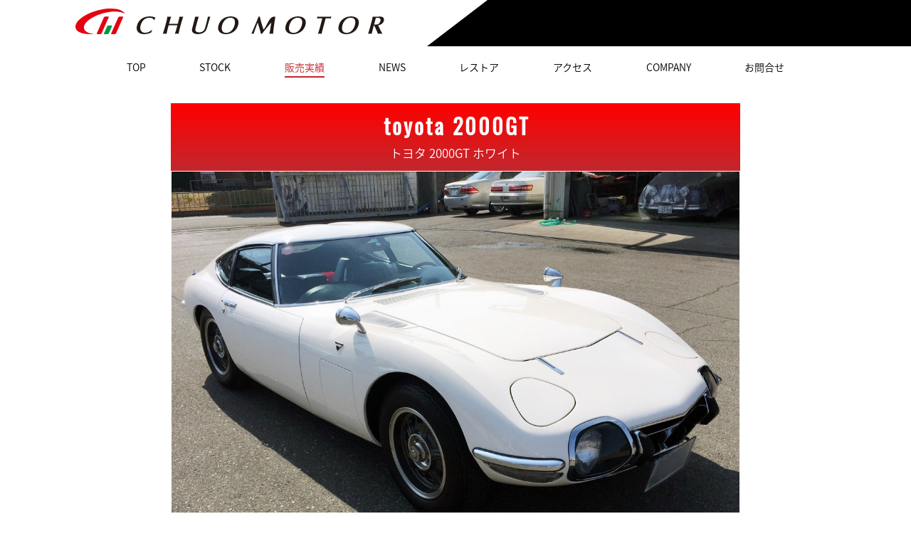

--- FILE ---
content_type: text/html
request_url: http://chuo-motor.co.jp/06_result.php?id=25
body_size: 8375
content:
<!doctype html>
<html>
<head>
<meta charset="utf-8">
<!-- Global site tag (gtag.js) - Google Analytics --> <script async src="https://www.googletagmanager.com/gtag/js?id=G-9XZKXBKJSP"></script>
<script>
  window.dataLayer = window.dataLayer || [];
  function gtag(){dataLayer.push(arguments);}
  gtag('js', new Date());

  gtag('config', 'G-9XZKXBKJSP');
</script>
<meta name="keywords" content="中央自動車,中央モータース,三重県,桑名市,名古屋,外車,高級車,レストア,フェラーリ,ランボルギーニ,ポルシェ,ベンツ,マセラティ,ベントレー,ジャガー,アストンマーチン,BMW" />
<meta name="description" content="中央自動車は三重県桑名市で自動車販売・整備を専門に行っている会社です。外国産車から国産車、大型トラックまであらゆる車の整備、販売に対応しています。確かな技術とノウハウであなたのカーライフをより豊かにするお手伝いをしています。" />

<link rel="shortcut icon" href="favicon.ico" />
<title>中央自動車株式会社 CHUO MOTOR | </title>
<link href="css/common.css" rel="stylesheet" type="text/css">
<link href="css/detail.css" rel="stylesheet" type="text/css">
<script src="js/jquery.v1.11.1.min.js" type="text/javascript"></script>
<script src="js/css_browser_selector.js"></script>
<script src="js/common.js"></script>
<script src="js/jquery.sliderPro.min.js" type="text/javascript"></script>
<link rel="stylesheet" type="text/css" href="css/slider-pro.css" media="screen"/>
<script type="text/javascript">
$(window).load(function(){
	$( '#slide' ).sliderPro({
		width: 798,
		height: 528,
		fade: true,
		arrows: true,
		fadeArrows:true,
		buttons: false,
		fullScreen: false,
		shuffle: false,
		thumbnailWidth: 132,
		thumbnailHeight: 86,
		thumbnailArrows: true,
		fadeThumbnailArrows:true,
		autoplay: false,
		autoplayDelay: 4000,
		breakpoints:{
			768:{thumbnailWidth: 99,thumbnailHeight: 66},
			486:{thumbnailWidth: 66,thumbnailHeight: 44}
			}
	});
	$(document).on('click','p.sp-layer',function() {
   	$(this).animate({opacity:0},500);
  });
	$( '.sp-image' ).css({visibility:'visible'});
	$( '.sp-thumbnail' ).css({visibility:'visible'});
	
});
</script>
</head>

<body>
<a id="pt" name="pt"></a><div id="pagetop_btn" class="LH100"><a href="#pt"><div>▲</div></a></div>
<div align="center">
<div id="main" class="maxW100per">
<!-- * -->
<div class="H_head"></div>
<div class="H_head2"></div>
<header>
<div class="pos_rel H_head2 pc">
<ul class="H_head2">
<li><a href="index.php" class="logo"><img src="images/common/2021/head-logo-2021.svg" class="dpB"></a></li>
<li><div class="arrow"></div></li>
</ul>
<div class="h_menu_pc_2021"><div><div><div>
<a href="index.php"><span>TOP</span></a>
<a href="02_stock.php"><span>STOCK</span></a>
<a href="06_result.php" class="current"><span>販売実績</span></a>
<a href="01_news.php"><span>NEWS</span></a>
<a href="07_restore.php"><span>レストア</span></a>
<a href="03_access.php"><span>アクセス</span></a>
<a href="04_company.php"><span>COMPANY</span></a>
<a href="05_contact.php"><span>お問合せ</span></a>
</div></div></div>
</div>
</div>
<div class="pos_rel H_head sp">
<a href="index.php" class="logo"><img src="images/common/2021/head-logo-2021.svg" class="dpB"></a>
<div class="h_menu_btn"><span>MENU</span></div>
<a href="01_news.php" class="h_news_btn vanishW738"><img src="images/common/hmenu_news.png"></a>
<div class="h_menu_box"><div class="pad">
<a href="index.php" class="dpB h_menu_box_btn" style="margin-top:0;"><div class="option"></div>TOP</a>
<a href="02_stock.php" class="dpB h_menu_box_btn"><div class="option"></div>OUR STOCK</a>
<a href="02_stock.php?id=41" style="color:#FFF;"><div class="stock borderbox vanishW640" style="background-image:url(system/gallery/upload/41-0s.jpg);"><div class="pos_rel">
<div class="shadow"></div>
<div class="stock_pos">
<div class="s_nameE font_carname">FERRARI 365 GT4／BERLINETTA BOXER FULL RESTORE</div>
<div class="stock_pad1"></div>
<div class="s_name">フェラーリ 365 GT4 ベルリネッタ ボクサー　フルレストア</div>
<div class="stock_pad2"></div>
<div class="s_readmore borderbox"><img src="images/top/text_readmore.png"></div>
</div></div></div></a>
<div class="vanishW640" style="height:0.75em;"></div>
<a href="06_result.php" class="dpB h_menu_box_btn"><div class="option"></div>販売実績</a>
<a href="01_news.php" class="dpB h_menu_box_btn"><div class="option"></div>NEWS</a>
<a href="07_restore.php" class="dpB h_menu_box_btn"><div class="option"></div>レストア</a>
<a href="03_access.php" class="dpB h_menu_box_btn"><div class="option"></div>アクセス</a>
<a href="04_company.php" class="dpB h_menu_box_btn"><div class="option"></div>COMPANY</a>
<a href="05_contact.php" class="dpB h_menu_box_btn"><div class="option"></div>お問い合わせ</a>
<a href="tel:0594-22-4413" class="dpB h_menu_box_tel col_F00 font_bold">0594-22-4413</a>
</div></div>
</div></header>
<div class="content">
<div class="detail_pad">
<div class="stock_title"><h2 class="font_carname">toyota 2000GT</h2>トヨタ 2000GT ホワイト</div>
<div class="detail_slider borderbox"><div id="slide" class="slider-pro">
			<div class="sp-slides">
			<div class="sp-slide"><img class="sp-image" src="system/gallery/upload/25-0.jpg"/></div>
<div class="sp-slide"><img class="sp-image" src="system/gallery/upload/25-1.jpg"/></div>
<div class="sp-slide"><img class="sp-image" src="system/gallery/upload/25-2.jpg"/></div>
<div class="sp-slide"><img class="sp-image" src="system/gallery/upload/25-3.jpg"/></div>
<div class="sp-slide"><img class="sp-image" src="system/gallery/upload/25-4.jpg"/></div>

			</div>
			<div class="sp-thumbnails">
			<img class="sp-thumbnail" src="system/gallery/upload/25-0s.jpg"/>
<img class="sp-thumbnail" src="system/gallery/upload/25-1s.jpg"/>
<img class="sp-thumbnail" src="system/gallery/upload/25-2s.jpg"/>
<img class="sp-thumbnail" src="system/gallery/upload/25-3s.jpg"/>
<img class="sp-thumbnail" src="system/gallery/upload/25-4s.jpg"/>

			</div>
		</div>
</div>
<div class="H030"></div>
<div class="frame_black borderbox textL" style="margin-top:0;">Ｈ様、この度はご成約いただきまして、誠にありがとうございます。</div>
<div class="H030"></div>
<a href="05_contact.php" class="btn_gradR padTB0_75em">メールでお問い合わせ</a>
<div class="H030"></div>
<div class="textR pageback"><a href="/06_result.php">▲一覧へ戻る</a></div></div>
</div>
<div id="footer" class="bg_000 col_FFF">
<div class="f_bnr borderbox LH100"><a href="http://www.carsensor.net/shop/mie/030809001/?SHOPTR=3" target="_blank"><img src="images/common/bnr/bnr_carsensor.gif" class="bnr_carsensor"></a><a href="http://www.veertien.jp/fc/" target="_blank"><img src="images/common/bnr/bnr_veertien.gif" class=""></a></div>
<div class="fontP080 f_menu LH100"><a href="index.php" class="pos_rel">TOP</a><a href="02_stock.php" class="pos_rel">OUR STOCK（在庫車）</a><a href="06_result.php" class="pos_rel">RESULT（販売実績）</a><a href="01_news.php" class="pos_rel">NEWS</a><a href="07_restore.php" class="pos_rel">レストア</a><a href="03_access.php" class="pos_rel">アクセス</a><a href="04_company.php" class="pos_rel">COMPANY</a><a href="05_contact.php" class="pos_rel">お問い合わせ</a><a href="08_privacy.php" class="pos_rel">プライバシーポリシー</a></div>
<div class="pos_rel dpIB LH125 f_info">
<div class="dpIB fontP120 padR1em"><a href="index.php" class="dpIB">中央自動車株式会社</a></div>
<div class="dpIB fontP090 padR1em">営業時間：8:30～17:30　定休日：日・祝日定休</div>
<div class="dpIB fontP080 textL f_factory">
<div class="dpIB padR0_5em">【小型工場】三重県桑名市大央町25</div>
<div class="dpIB padL0_5em">TEL：<a href="tel:0594-22-4413" class="dpIB">0594-22-4413</a></div>
<div class="clear"></div>
<div class="dpIB padR0_5em">【大型工場】三重県三重郡朝日町縄生356番地1</div>
<div class="dpIB padL0_5em">TEL：<a href="tel:059-377-4412" class="dpIB">059-377-4412</a></div>
<div class="clear"></div>
</div>
<div class="clear"></div>
</div>
<div id="copy" class="fontP080 mgnT1em">Copyright (C) CHUO MOTOR Co.,Ltd. All rights reserved.</div>
</div>
<!-- * -->
</div>
</div>
</body>
</html>


--- FILE ---
content_type: text/css
request_url: http://chuo-motor.co.jp/css/common.css
body_size: 25233
content:
@charset "utf-8";

/*
72ポイント＝96ピクセル
3pt=4px
9pt=12px
10.5pt=14px
12pt=16px
13.5pt=18px
15pt=20px
*/

@import '../font/font2021.css';

html{
	font-size:16px;
	line-height:100%;
}
@media screen and (max-width: 799px) {
	html{font-size:2.5vw;}
}
html *{
	/*
	line-height:100%;
	background-position:left top;
	background-repeat:no-repeat;
	*/
	-webkit-text-size-adjust: 100%;
	-ms-text-size-adjust: 100%;
}
body {
	margin: 0px;
	padding: 0px;
	font-size:87.5%;
	color:#000;
	font-family:"Noto Sans Japanese","メイリオ", sans-serif;
	line-height:100%;
	/* background-color:#333; */
}
h1,h2,h3,h4,h5,h6,p,form,hr{
	margin: 0px;
	padding: 0px;
}
a{
	color:inherit;
	text-decoration:none;
}
a:hover{
	color:#F00;
}
a img{
	border:none;
}
a.bright125 img:hover,input.bright125:hover{
	/*
	filter:alpha(opacity=70);
	-moz-opacity:0.70;
	opacity:0.70;
	*/
	-webkit-filter: brightness(1.25);
  -moz-filter: brightness(1.25);
  -o-filter: brightness(1.25);
  -ms-filter: brightness(1.25);
  filter: brightness(1.25);
}
ul,li{
	margin: 0px;
	padding: 0px;
	list-style-type: none;
}
hr{
	border-top:dotted 1px #FFFFFF;
	border-bottom:none;
	border-left:none;
	border-right:none;
	margin:auto;
	padding:0;
}

/* ----- */

/*
@media screen and (max-width: 1000px) {
}
*/

#main{
	width:100%;
	max-width:1200px;
	/*
	background-color:#FFF;
	background-image: url(../images/common/bg_grad.png);
	*/
	background-repeat: repeat-y;
	background-position: center top;
	background-size:contain;
}
#main.maxW100per{
	max-width: 100%;
}


.H_head{height:0;}
.H_head2{height:65px;}
#main > .H_head2{height:125px;}
@media screen and (max-width: 999px) {
	.H_head{height:78px;}
	.H_head2{height:0!important;}
}
header{
	position: fixed;
	top: 0;
	left: 0;
	width: 100%;
	margin: auto;
	background-color:#FFF;
	text-align: left;
	z-index:1001;
}
header img{max-height:100%;}
header .pc ul{
	display: flex;
}
header .pc ul li{
	width:50%;
	flex-grow: 1;
	position: relative;
}
header .pc ul li:nth-child(1){
	min-width: 600px;
}
header .pc ul li:nth-child(1) .logo{}
header .pc ul li:nth-child(1) .logo img{
	position: absolute;
	top:0;
	bottom:6px;
	right:100px;
	height: 36px;
	margin: auto;
	z-index: 3;
}
header .pc ul li:nth-child(2) .arrow{
	position: absolute;
	top:0;
	left:-40px;
	border-left: solid 85px #FFF;
	border-bottom: solid 65px #000;
}
header .pc ul li:nth-child(2){
	background-color: #000;
}
header .sp{
	width: 100%;
	max-width: 1199px;
	margin: auto;
	background-image: url(../images/common/2021/head-kado-2021.svg);
	background-repeat: no-repeat;
	background-position: left top;
	background-size: auto 100%;
}
header .sp .logo{
	display: block;
	position: absolute;
	top:0;
	left:0;
	width:100%;
	height:100%;
	margin: auto;
}
header .sp .logo img{
	position: absolute;
	top:0;
	bottom:6px;
	left:32px;
	height:34px;
	margin: auto;
}
header .h_menu_btn{
	width: 78px;
	height: 100%;
	background-color: #000;
	position: absolute;
	top: 0px;
	right: 0px;
	text-align: center;
	background-image: url(../images/common/hmenu_off.png);
	background-repeat: no-repeat;
	background-position: center 35%;
	background-size: 35%;
	color:#FFF;
	cursor:pointer;
	z-index:1010;
}
header .h_menu_btn span{
	display: block;
	margin-top: 60%;
	font-size:80%;
}
header .h_news_btn{
	position:absolute;
	top:31px;
	right:128px;
	display:block;
}
@media screen and (max-width: 737px) {
	header .h_news_btn{display:none;}
}
header .h_news_btn img{display:block;}
header .h_menu_box{
	background-color:rgba(0,0,0,0.9);
	width: 335px;
	height:100vh;
	position: absolute;
	top: 0;
	right: 0;
	display: none;
	color:#FFF;
}
header .h_menu_box .pad{
	padding-top:115px;
	padding-left:35px;
}

header .h_menu_box .stock{
	background-repeat: no-repeat;
  background-position: center center;
  background-size: cover;
	text-align:center;
}
@media screen and (max-width: 699px) {
	header .h_menu_box{width: 100vw;}
	header .h_menu_box a{font-size:200%;}
	header .h_menu_box .pad{
		padding-top:20vw;
		padding-left:10vw;
	}
	header .h_menu_box .stock{height:58.2vw;}
	header .h_menu_box .stock .stock_pos{font-size:270%;}
	header .h_menu_box .stock .stock_pad1{height:2.7vw;}
	header .h_menu_box .stock .stock_pad2{height:3.6vw;}
}
header .h_menu_box_btn{
	position:relative;
	background-image:url(../images/common/white-15per.png);
	background-repeat:repeat;
  background-position: center center;
	padding-left:1.25em;
	padding-top:0.5em;
	padding-bottom:0.5em;
	margin-top:1.25em;
	line-height:100%;
}
header .h_menu_box_btn:hover{
	background-image:none;
	background-color:#F00;
	color:#FFF;
}
header .h_menu_box_btn .option{
	width:10px;
	height:100%;
	position:absolute;
	top:-1px;
	left:0px;
	border-top:solid 1px #FFFFFF;
	border-left:solid 1px #FFFFFF;
	border-bottom:solid 1px #FFFFFF;
	z-index:930;
}
header .h_menu_box_btn:hover .option{
	background-color:#C0272D;
	top:0;
	border-top:none;
	border-left:none;
	border-bottom:none;
}
header .h_menu_box_tel{
	margin-top:1em;
	background-image: url(../images/common/bg_gradW.png);
	background-repeat: repeat;
	background-position: center center;
	background-size: contain;
	font-size: 150%;
	line-height: 100%;
	display: block;
	border-radius: 10px;
	-webkit-border-radius: 10px;
	-moz-border-radius: 10px;
	padding-top:0.5em;
	padding-bottom:0.5em;
	border: 1px solid #FFF;
	text-align: center;
	margin-right:35px;
}
@media screen and (max-width: 699px) {
	header .h_menu_box a.h_menu_box_tel{font-size:300%;margin-right:10vw;}
}
@media screen and (min-width: 1000px) {
	header .sp{display: none;}
}
@media screen and (max-width: 999px) {
	header .pc{display: none;}
}
header .pc .h_menu_pc_2021{
	position: absolute;
	top:100%;
	left:0;
	width:100%;
	text-align: center;
}
.h_menu_pc_2021,
.h_menu_pc_2021 div{height:60px;}
.h_menu_pc_2021 > *{background-color: #FFF;}
.h_menu_pc_2021 > * > *{
	display: inline-block;
	width:1000px;
	max-width: 100%;
}
.h_menu_pc_2021 > * > * > *{
	display: flex;
	align-items: center;
	width: 100%;
}
.h_menu_pc_2021 a{
	display: block;
	flex-grow: 1;
}
.h_menu_pc_2021 a:hover,
.h_menu_pc_2021 a.current{color:#C0272D;}
.h_menu_pc_2021 a span{
	display: inline-block;
	padding: 6px 0;
	border-bottom: solid 2px transparent;
}
.h_menu_pc_2021 a:hover span,
.h_menu_pc_2021 a.current span{
	border-color:#C0272D;
}

.stock_menu,
.stock_menu_v2019{
	display: flex;
	flex-wrap: wrap;
}
.stock_menu{font-size:90%;}
.stock_menu_v2019{
	font-size:80%;
	background-color:#FFF;
	color:#000;
	border-top:solid 1px #000;
	border-right:solid 1px #000;
}
.stock_menu li,
.stock_menu_v2019 li{
	width:25%;
	height:auto;
	position:relative;
}
.stock_menu li{
	border-left:solid 1px #FFF;
	border-bottom:solid 1px #FFF;
	background-repeat: no-repeat;
  background-position: center center;
  background-size: cover;
}
.stock_menu_v2019 li{
	border-left:solid 1px #000;
	border-bottom:solid 1px #000;
}
#main.maxW100per .stock_menu_v2019,
#main.maxW100per .stock_menu_v2019 li{
	border: none;
}
.stock_menu li a,
.stock_menu_v2019 li a{position:relative;height:100%;}
.stock_menu li a{color:#FFF;}
.stock_menu_v2019 li a{color:#000;}
.stock_menu_v2019 li .photo{
	min-height:195px;
	background-repeat: no-repeat;
  background-position: center center;
  background-size: cover;
	position:relative;
}
#main.maxW100per .stock_menu_v2019 li .photo{
	min-height:0;
	padding-top: 65%;
}
.stock_menu_v2019 li .photo .shadow{
	position:absolute;
	top:0;
	left:0;
	width:100%;
	height:100%;
	background-color:rgba(255,255,255,0);
	-webkit-transition: 0.3s;
	-moz-transition: 0.3s;
	-o-transition: 0.3s;
	-ms-transition: 0.3s;
	transition: 0.3s;
}
.stock_menu_v2019 li a:hover .photo .shadow{background-color:rgba(255,255,255,0.5);}
.stock_menu_v2019 li .stock_pos{
	padding-left:0.5em;
	padding-right:0.5em;
	min-height: 9em;
}

.stock_menu li.bg_news{
	background-image:url(../images/common/bg_default-news.jpg);
}
.stock_menu.line2 li,
.stock_menu_v2019.line2 li{
	width:50%;
	height:auto;
	font-size:150%;
}
.stock_menu_v2019.line2 li .photo{height:390px;}

.stock_menu li:nth-child(4n+1),
.stock_menu.line2 li:nth-child(2n+1){border-left:none;}
@media screen and (max-width: 1199px) {
}
@media screen and (max-width: 919px) {
	.stock_menu li,
	.stock_menu_v2019 li{width:50%;font-size:150%;}
	.stock_menu_v2019 li .photo{min-height:32.5vw;}
	.stock_menu li:nth-child(2n+1),
	.stock_menu_v2019 li:nth-child(2n+1){border-left:none;}
}
@media screen and (max-width: 699px) {
	.stock_menu li,
	.stock_menu.line2 li,
	.stock_menu_v2019 li,
	.stock_menu_v2019.line2 li{width:100%;font-size:300%;}
	.stock_menu_v2019 li{height:auto !important;}
	.stock_menu li,
	.stock_menu.line2 li,
	.stock_menu_v2019 li .photo,
	.stock_menu_v2019.line2 li .photo{min-height:65vw;}
	.stock_menu_v2019 li .stock_pos,
	.stock_menu_v2019.line2 li .stock_pos{min-height:0; padding:1em !important;}
	.stock_menu_v2019 li{height:auto;}
	.stock_menu li{border-left:none;}
}
.stock_menu li .pos_rel,header .h_menu_box .stock .pos_rel{
	min-height: 195px;
	height: 100%;
}
.stock_menu li .shadow,header .h_menu_box .stock .shadow{
	background-color:rgba(0,0,0,0.7);
	position:absolute;
	top:0;
	left:0;
	width:100%;
	height:100%;
	z-index: 1;
}
.stock_menu li .stock_pos,
header .h_menu_box .stock .stock_pos{
	padding: 15px 0.5em;
	margin: auto;
	z-index:2;
	display: flex;
	flex-flow: column;
	align-items: center;
	position: relative;
}
.stock_menu.line2 li .stock_pos{padding: 30px 0.5em;}
.stock_menu li .s_nameE,
.stock_menu_v2019 .s_nameE,
header .h_menu_box .stock .s_nameE{
	font-size:200%;
	letter-spacing:0.1em;
	margin-left:0.1em;
	line-height:100%;
	word-break: keep-all;
}
.stock_menu_v2019 .s_nameE span{display: inline-block;}
.stock_menu_v2019 .s_nameE:not(.font_carname){
	font-size:150%;
	line-height:125%;
}
#main.maxW100per .stock_menu_v2019 .s_nameE:not(.font_carname){
	font-size:175%;
	word-break:normal;
}
#main.maxW100per .stock_menu_v2019 .s_nameE.font_bold:not(.font_carname){
	/* font-size:200%; */
	word-break: keep-all;
}
.stock_menu li .s_nameE{margin-top: auto;}
.stock_menu_v2019 .s_nameE{margin-top: -0.1em;}
.stock_menu li .s_name,
.stock_menu_v2019 li .s_name,
header .h_menu_box .stock .s_name{
	line-height:125%;
	word-break: keep-all;
}
.stock_menu li .stock_pad1,header .h_menu_box .stock .stock_pad1{min-height:9px;}
.stock_menu li .stock_pad2,header .h_menu_box .stock .stock_pad2{min-height:12px;margin-top:auto;}
.stock_menu.line2 li .stock_pad1{min-height:18px;}
.stock_menu.line2 li .stock_pad2{min-height:24px;}
.stock_menu_v2019 li .stock_pad1{height:1em;}
.stock_menu_v2019 li .stock_pad2{height:0.5em;}
@media screen and (max-width: 1199px) {
	.stock_menu li .stock_pad1{min-height:0.75vw;}
	.stock_menu li.line2 .stock_pad1{min-height:1.5vw;}
}
@media screen and (max-width: 919px) {
	.stock_menu li .stock_pos{padding: 30px 0.5em;}
	.stock_menu li .stock_pad1{min-height:1.5vw;}
}
@media screen and (max-width: 699px) {
	.stock_menu li .stock_pos{padding: 60px 0.5em;}
	.stock_menu li .stock_pad1{min-height:3vw;}
	.stock_menu li.line2 .stock_pad1{min-height:3vw;}
}
.stock_menu .s_readmore,header .h_menu_box .stock .s_readmore{
	display:inline-block;
	border:solid 1px #FFFFFF;
	width:50%;
}
.stock_menu .s_readmore img,header .h_menu_box .stock .s_readmore img{
	max-width:100%;
	max-height:100%;
	padding-top:3px;
	padding-bottom:3px;
	padding-left:6px;
	padding-right:6px;
	display:block;
}
.stock_menu.line2 .s_readmore img{
	max-width:100%;
	max-height:100%;
	padding-top:6px;
	padding-bottom:6px;
	padding-left:12px;
	padding-right:12px;
	display:block;
}
@media screen and (max-width: 1199px) {
.stock_menu .s_readmore img{
	padding-top:0.25vw;
	padding-bottom:0.25vw;
	padding-left:0.5vw;
	padding-right:0.5vw;
	}
.stock_menu.line2 .s_readmore img{
	padding-top:0.5vw;
	padding-bottom:0.5vw;
	padding-left:1vw;
	padding-right:1vw;
	}
}
@media screen and (max-width: 919px) {
.stock_menu .s_readmore img{
	padding-top:0.5vw;
	padding-bottom:0.5vw;
	padding-left:1vw;
	padding-right:1vw;
	}
}
@media screen and (max-width: 699px) {
.stock_menu .s_readmore img,header .h_menu_box .stock .s_readmore img{
	padding-top:1vw;
	padding-bottom:1vw;
	padding-left:2vw;
	padding-right:2vw;
	}
.stock_menu.line2 .s_readmore img{
	padding-top:1vw;
	padding-bottom:1vw;
	padding-left:2vw;
	padding-right:2vw;
	}
}
.stock_menu li .s_sns{
	display:inline-block;
	position:relative;
	width:33%;
	margin-left:-2%;
	height:20px;
}
.stock_menu.line2 li .s_sns{height:40px;}
@media screen and (max-width: 1199px) {
	.stock_menu li .s_sns{height:1.6666vw;}
	.stock_menu.line2 li .s_sns{height:3.3333vw;}
}
@media screen and (max-width: 919px) {
	.stock_menu li .s_sns{height:3.3333vw;}
}
@media screen and (max-width: 699px) {
	.stock_menu li .s_sns{height:6.6666vw;}
	.stock_menu.line2 li .s_sns{height:6.6666vw;}
}
.stock_menu li .s_sns a img{
	padding-bottom:0;
}
.icon_fb img{height:20px; padding-left:5px; padding-right:5px;}
.icon_insta img{height:18px; padding-bottom:1px;}
.icon_twi img{height:16px; padding-bottom:1px;}

.stock_menu li .s_sns .icon_fb{
	position:absolute;
	bottom:0;
	left:0;
	z-index:2;
}
.stock_menu li .s_sns .icon_insta{
	position: absolute;
  bottom: 0;
  left: 0;
  right: 0;
  margin-left: auto;
	margin-right: auto;
	z-index:1;
}
.stock_menu li .s_sns .icon_twi{
	position:absolute;
	bottom:0;
	right:0;
	z-index:2;
}
.stock_menu.line2 li .s_sns .icon_fb img{height:40px; padding-left:10px; padding-right:10px;}
.stock_menu.line2 li .s_sns .icon_insta img{height:36px; padding-bottom:2px;}
.stock_menu.line2 li .s_sns .icon_twi img{height:32px; padding-bottom:2px;}
@media screen and (max-width: 1199px) {
.stock_menu li .s_sns .icon_fb img{height:1.6666vw; padding-left:0.4166vw; padding-right:0.4166vw;}
.stock_menu li .s_sns .icon_insta img{height:1.5vw; padding-bottom:0.0833vw;}
.stock_menu li .s_sns .icon_twi img{height:1.3333vw; padding-bottom:0.0833vw;}
.stock_menu.line2 li .s_sns .icon_fb img{height:3.3333vw; padding-left:0.8333vw; padding-right:0.8333vw;}
.stock_menu.line2 li .s_sns .icon_insta img{height:3vw; padding-bottom:0.1666vw;}
.stock_menu.line2 li .s_sns .icon_twi img{height:2.6666vw; padding-bottom:0.1666vw;}	
}
@media screen and (max-width: 919px) {
.stock_menu li .s_sns .icon_fb img{height:3.3333vw; padding-left:0.8333vw; padding-right:0.8333vw;}
.stock_menu li .s_sns .icon_insta img{height:3vw; padding-bottom:0.1666vw;}
.stock_menu li .s_sns .icon_twi img{height:2.6666vw; padding-bottom:0.1666vw;}	
}
@media screen and (max-width: 699px) {
.stock_menu li .s_sns .icon_fb img{height:6.6666vw; padding-left:1.6666vw; padding-right:1.6666vw;}
.stock_menu li .s_sns .icon_insta img{height:6vw; padding-bottom:0.3333vw;}
.stock_menu li .s_sns .icon_twi img{height:5.3333vw; padding-bottom:0.3333vw;}
.stock_menu.line2 li .s_sns .icon_fb img{height:6.6666vw; padding-left:1.6666vw; padding-right:1.6666vw;}
.stock_menu.line2 li .s_sns .icon_insta img{height:6vw; padding-bottom:0.3333vw;}
.stock_menu.line2 li .s_sns .icon_twi img{height:5.3333vw; padding-bottom:0.3333vw;}
}

.content{min-height:100vh;}

.content .main_title{
	font-size:200%;
	font-weight:normal;
	background-color:#000;
	color:#FFF;
}
.content .main_title div{
	border:solid 1px #FFFFFF;
	display:inline-block;
	padding-top:0.4em;
	padding-bottom:0.4em;
	padding-left:2em;
	padding-right:2em;
}
.content .main_title_img{max-height:23px;	max-width:80vw; display:block;}
.content .main_title_text{font-weight:normal;}
@media screen and (max-width: 699px) {
	.content .main_title_img{max-height:46px;}
	.content .main_title_text{font-size:200%;}
}

.content .stock_title{
	background-image:url(../images/common/bg_gradR.png);
	background-repeat:repeat-x;
	background-position:center center;
	background-size:contain;
	color:#FFF;
	padding-top:1em;
	padding-bottom:1em;
	font-size:120%;
	line-height:100%;
}
.content .stock_title h2{
	padding: 0 1em;
	margin-bottom:0.5em;
	font-size:180%;
	margin-left:0.1em;
	letter-spacing:0.1em;
	line-height:100%;
}
.content .btn_gradR{
	background-image:url(../images/common/bg_gradR.png);
	background-repeat:repeat;
	background-position:center center;
	background-size:contain;
	color:#FFF;
	font-weight:bold;
	font-size:170%;
	line-height:100%;
	display:block;
	border-radius: 10px;
	-webkit-border-radius: 10px;
	-moz-border-radius: 10px;
	box-shadow: 4px 4px 8px 0px rgba(0,0,0,0.5);
	-webkit-box-shadow: 4px 4px 8px 0px rgba(0,0,0,0.5);
	-moz-box-shadow: 4px 4px 8px 0px rgba(0,0,0,0.5);
}
.content .btn_gradW{
	background-image: url(../images/common/bg_gradW.png);
	background-repeat: repeat;
	background-position: center center;
	background-size: contain;
	font-size: 170%;
	line-height: 100%;
	display: block;
	border-radius: 10px;
	-webkit-border-radius: 10px;
	-moz-border-radius: 10px;
	border: 1px solid #a0a0a0;
}

#footer{
	padding-top:1em;
	padding-bottom:1em;
}
#footer .f_bnr{
	padding-bottom:1em;
}
#footer .f_bnr a{
	margin-left:1em;
	display:inline-block;
}
#footer .f_bnr a:first-child{
	margin-left:0;
}
#footer .f_bnr img{
	max-height:50px;
	display:inline-block;
}
#footer .f_bnr .bnr_carsensor{
	border:solid 1px #CCCCCC;
	padding:10px;
	background-color:#FFF;
}
#footer .f_menu{
	margin-bottom:1em;
	padding-left:1px;
	margin-left:1em;
	margin-right:1em;
}
#footer .f_menu a{
	display:inline-block;
	border-left:solid 1px #FFFFFF;
	border-right:solid 1px #FFFFFF;
	padding-left:0.5em;
	padding-right:0.5em;
	margin-top:1em;
	margin-left:-1px;
}
@media screen and (min-width: 1200px) {
	/*
	#footer .f_menu a{z-index:900;}
	#footer .f_info{z-index:900;}
	*/
}
@media screen and (max-width: 919px) {
	#footer{font-size:150%;}
	#footer .f_info{
		max-width:22em;
		margin-left:1em;
		padding-top:0.5em;
	}
	#footer .f_info .f_factory{
		max-width:22em;
		margin-top:0.5em;
	}
}
@media screen and (max-width: 699px) {#footer{font-size:200%;}}


#pagetop_btn{
	position: fixed;
	bottom:0;
	left: 0;
	right: 0;
	margin-left: auto;
	margin-right: auto;
	width:100%;
	z-index: 890;
	display: none;
}
@media screen and (min-width: 1200px) {
	#pagetop_btn{max-width:1200px;}
}
#pagetop_btn a{position: absolute;right: 50px;bottom: 50px;}
@media screen and (max-width: 1000px) {
	#pagetop_btn a{bottom:5vw;right:5vw;}
}
#pagetop_btn a div{
	font-size:200%;
	color:#F00;
	border:solid 1px #F00;
	background-color:#FFF;
	padding:0.25em;
}
@media screen and (max-width: 919px) {#pagetop_btn a div{font-size:300%;}}
@media screen and (max-width: 699px) {#pagetop_btn a div{font-size:400%;}}
#pagetop_btn a:hover div{
	color:#F80;
	border:solid 1px #F80;
}
@media screen and (max-width: 1199px) {.pageback{padding-right:20px;}}


/* ----- */

.W950{width:950px;}
.W100per{width:100%;}
.H015{height:15px;}
.H020{height:20px;}
.H030{height:30px;}
.H040{height:40px;}
.H050{height:50px;}
.H060{height:60px;}
.H065{height:65px;}
.H070{height:70px;}
.H075{height:75px;}
.H080{height:80px;}
.H090{height:90px;}
.H100{height:100px;}
.H110{height:110px;}
.H450{height:450px;}
.H80per{height:80%;}
.H94per{height:94%;}
.H100per{height:100%;}
.maxH80per{max-height:80%;}
.maxH94per{max-height:94%;}
.maxH100per{max-height:100%;}
@media screen and (max-width: 699px) {
.H020{height:3.125vw;}
.H030{height:4.6875vw;}
.H040{height:6.25vw;}
.H050{height:7.8125vw;}
.H070{height:10.9375vw;}
.H450{height:70.3125vw;}
}

.vanishW999{}
.vanishW920{}
.vanishW840{}
.vanishW738{}
.vanishW640{}
@media screen and (max-width: 999px) {.vanishW999{display:none;}}
@media screen and (max-width: 919px) {.vanishW920{display:none;}}
@media screen and (max-width: 839px) {.vanishW840{display:none;}}
@media screen and (max-width: 737px) {.vanishW738{display:none;}}
@media screen and (max-width: 699px) {.vanishW640{display:none;}}
.smaphoW840{}
.smaphoW640{}
@media screen and (min-width: 840px) {.smaphoW840{display:none;}}
@media screen and (min-width: 640px) {.smaphoW640{display:none;}}

.font10{font-size:10px;}
.font11{font-size:11px;}
.font12{font-size:12px;}
.font13{font-size:13px;}
.font14{font-size:14px;}
.font15{font-size:15px;}
.font16{font-size:16px;}
.font17{font-size:17px;}
.font18{font-size:18px;}
.font19{font-size:19px;}
.font20{font-size:20px;}
.font21{font-size:21px;}
.font22{font-size:22px;}
.font25{font-size:25px;}
.fontP050{font-size:50%;}
.fontP060{font-size:60%;}
.fontP070{font-size:70%;}
.fontP080{font-size:80%;}
.fontP090{font-size:90%;}
.fontP100{font-size:100%;}
.fontP110{font-size:110%;}
.fontP115{font-size:115%;}
.fontP120{font-size:120%;}
.fontP130{font-size:130%;}
.fontP140{font-size:140%;}
.fontP150{font-size:150%;}
.fontP160{font-size:160%;}
.fontP170{font-size:170%;}
.fontP180{font-size:180%;}
.fontP190{font-size:190%;}
.fontP200{font-size:200%;}
.font_bold{font-weight:bold;}
.font_min{font-family:"ＭＳ Ｐ明朝","細明朝体","ヒラギノ明朝 Pro W3",serif;}
.font_carname{font-family:"Oswald-Regular","Noto Sans Japanese","メイリオ", sans-serif;}
.font_responsive{margin-left:1em; margin-right:1em;}
@media screen and (max-width: 919px) {.font_responsive{font-size:140%;}}
@media screen and (max-width: 699px) {.font_responsive{font-size:180%;}}

.col_000{color:#000;}
.col_F00{color:#F00;}
.col_FFF{color:#FFF;}
.col_blue239{color:#2E3192;}
.bg_000{background-color:#000;}
.bg_F00{background-color:#F00;}
.bg_FFF{background-color:#FFF;}

.frame_white,
.frame_black{
	padding:1em;
	margin-top:0.5em;
	line-height:100%;
}
.frame_white{
	border:solid 1px #FFF;
	color:#FFF;
}
.frame_black{
	border:solid 1px #000;
	color:#000;	
}

.padA0_25em{padding:0.25em;}
.padA0_5em{padding:0.5em;}
.padA0_75em{padding:0.75em;}
.padA1em{padding:1em;}
.padT20{padding-top:20px;}
.padT40{padding-top:40px;}
.padT48{padding-top:48px;}
.padT56{padding-top:56px;}
.padT1em{padding-top:1em;}
.padB20{padding-bottom:20px;}
.padB30{padding-bottom:30px;}
.padB40{padding-bottom:40px;}
.padB0_25em{padding-bottom:0.25em;}
.padB0_5em{padding-bottom:0.5em;}
.padB0_75em{padding-bottom:0.75em;}
.padB1em{padding-bottom:1em;}
.padTB0_25em{padding-top:0.25em;padding-bottom:0.25em;}
.padTB0_5em{padding-top:0.5em;padding-bottom:0.5em;}
.padTB0_75em{padding-top:0.75em;padding-bottom:0.75em;}
.padTB1em{padding-top:1em;padding-bottom:1em;}
.padTB2em{padding-top:2em;padding-bottom:2em;}
.padL0_25em{padding-left:0.25em;}
.padL0_5em{padding-left:0.5em;}
.padL0_75em{padding-left:0.75em;}
.padL1em{padding-left:1em;}
.padR0_25em{padding-right:0.25em;}
.padR0_5em{padding-right:0.5em;}
.padR0_75em{padding-right:0.75em;}
.padR1em{padding-right:1em;}
.padLR0_25em{padding-left:0.25em;padding-right:0.25em;}
.padLR0_5em{padding-left:0.5em;padding-right:0.5em;}
.padLR0_75em{padding-left:0.75em;padding-right:0.75em;}
.padLR1em{padding-left:1em;padding-right:1em;}
.mgnTm0_5em{margin-top:-0.5em;}
.mgnT0_5em{margin-top:0.5em;}
.mgnT1em{margin-top:1em;}
.mgnT1_5em{margin-top:1.5em;}
.mgnTB1em{margin-top:1em;margin-bottom:1em;}
@media screen and (max-width: 699px) {
.padT20{padding-top:3.125vw;}
.padT40{padding-top:6.25vw;}
.padT48{padding-top:7.5vw;}
.padT56{padding-top:8.75vw;}
.padB20{padding-bottom:3.125vw;}
.padB30{padding-bottom:4.6875vw;}
.padB40{padding-bottom:6.25vw;}
}

.LH100,.LH100 *{line-height:100%;}
.LH125,.LH125 *{line-height:125%;}
.LH150,.LH150 *{line-height:150%;}
.LH175,.LH175 *{line-height:175%;}
.LH200,.LH200 *{line-height:200%;}
.LH150.mgnTmn{margin-top:-0.25em;}
.LH200.mgnTmn{margin-top:-0.5em;}

.dpB{display:block;}
.dpI{display:inline;}
.dpIB{display:inline-block;}
.dpN{display:none;}
.dpF{display: flex;}

.floatL{float:left;}
.floatR{float:right;}
.clear{clear:both;}

.textL{text-align:left;}
.textR{text-align:right;}
.textC{text-align:center;}
.textJ{text-align: justify;
text-align-last:justify;
text-justify:distribute;}

.pos_rel{position:relative;}
.pos_abs{position:absolute;}
.pos_fix{position:fixed;}

.radius05{
	border-radius: 5px;
	-webkit-border-radius: 5px;
	-moz-border-radius: 5px;}
.radius10{
	border-radius: 10px;
	-webkit-border-radius: 10px;
	-moz-border-radius: 10px;}
.radius20{
	border-radius: 20px;
	-webkit-border-radius: 20px;
	-moz-border-radius: 20px;}
.radius30{
	border-radius: 30px;
	-webkit-border-radius: 30px;
	-moz-border-radius: 30px;}
.radius100per{
	border-radius: 100%;
	-webkit-border-radius: 100%;
	-moz-border-radius: 100%;}

.shadow01{
	box-shadow: 1px 1px 0px 0px rgba(0,0,0,0.2);
	-webkit-box-shadow: 1px 1px 0px 0px rgba(0,0,0,0.2);
	-moz-box-shadow: 1px 1px 0px 0px rgba(0,0,0,0.2);}
.shadow02{
	box-shadow: 2px 2px 0px 0px rgba(0,0,0,0.2);
	-webkit-box-shadow: 2px 2px 0px 0px rgba(0,0,0,0.2);
	-moz-box-shadow: 2px 2px 0px 0px rgba(0,0,0,0.2);}
.shadow04{
	box-shadow: 4px 4px 0px 0px rgba(0,0,0,0.2);
	-webkit-box-shadow: 4px 4px 0px 0px rgba(0,0,0,0.2);
	-moz-box-shadow: 4px 4px 0px 0px rgba(0,0,0,0.2);}
.shadow04bo{
	box-shadow: 4px 4px 8px 0px rgba(0,0,0,0.1);
	-webkit-box-shadow: 4px 4px 8px 0px rgba(0,0,0,0.1);
	-moz-box-shadow: 4px 4px 8px 0px rgba(0,0,0,0.1);}

.rotation90{
	-moz-transform:matrix(0, 1, -1, 0, 0, 0);
	-webkit-transform:matrix(0, 1, -1, 0, 0, 0);
	-o-transform:matrix(0, 1, -1, 0, 0, 0);
	transform:matrix(0, 1, -1, 0, 0, 0);
	filter: progid:DXImageTransform.Microsoft.BasicImage(rotation=1);
}

.borderbox,.borderbox *{
	-webkit-box-sizing: border-box;
	-moz-box-sizing: border-box;
	-o-box-sizing: border-box;
	-ms-box-sizing: border-box;
	box-sizing: border-box;
}


--- FILE ---
content_type: text/css
request_url: http://chuo-motor.co.jp/css/detail.css
body_size: 984
content:
/* CSS Document */

.detail_pad{
	width:800px;
	padding-top:20px;
	margin-bottom:120px;
}
@media screen and (max-width: 886px) {
	.detail_pad{width:90.3vw;}
}
.detail_slider{
	border:solid 1px #FFF;
	background-color:#FFF;
	width:100%;
	max-width:100%;
}
.spec_L1{
	width:49%;
	float:left;
}
.spec_R1{
	width:49%;
	float:right;
}
.spec_L2{
	width:38%;
	float:left;
}
.spec_R2{
	width:60%;
	float:right;
}
.price_pad{padding-bottom:20px;}
.imagepic_pad{padding-top:20px;}
.imagepic{
	background-image:url(../images/content/stock/imagepic.jpg);
	background-position:center center;
	background-repeat:no-repeat;
	background-size:cover;
}

@media screen and (max-width: 840px) {
	.spec_L1{width:100%;float:none; font-size:150%; margin-bottom:4.6875vw;}
	.spec_R1{width:100%;float:none; font-size:150%;}
	.spec_L2{width:100%;float:none; margin-bottom:4.6875vw;}
	.spec_R2{width:100%;float:none; font-size:125%;}
	.price_pad{padding-bottom:4.6875vw;}
	.imagepic_pad{padding-top:4.6875vw;}
}

--- FILE ---
content_type: application/javascript
request_url: http://chuo-motor.co.jp/js/common.js
body_size: 1334
content:
// JavaScript Document

$(window).load(function(){
	//スマホメニュー
	$(".h_menu_btn").click(function(){
		if($(".h_menu_box").css("display")!="none"){
			$(".h_menu_btn").css("background-image","url(images/common/hmenu_off.png)");
		}
		else{
			$(".h_menu_btn").css("background-image","url(images/common/hmenu_close.png)");
		}
		$(".h_menu_box").slideToggle();
  });
	
	//ページトップなめらかスクロール
  $(window).scroll(function(){
  	if ($(this).scrollTop() > 120) {
    	$("#pagetop_btn").fadeIn();
		}
    else {
    	$("#pagetop_btn").fadeOut();
		}
  });
  $("#pagetop_btn a").click(function(){
    $("html,body").animate({
    	scrollTop: 0
    }, 300);
    return false;
  });
	
	//新着・商品リストロールオーバー
		$(".stock_menu .stock_pos,#header .h_menu_box .stock .stock_pos").hover(function(){
		$(this).parent().find(".shadow").queue([]);
		$(this).parent().find(".shadow").animate({opacity: 0},250);
	},function(){
		$(this).parent().find(".shadow").queue([]);
		$(this).parent().find(".shadow").animate({opacity: 1},250);
	});
	
	//グーグルマップ固定切り替え
	$(".googlemap").mousedown(function(){
		$(this).find("iframe").css("pointer-events","auto");
	});	
	$(".googlemap").mouseleave(function(){
		$(this).find("iframe").css("pointer-events","none");
	});
	
});

--- FILE ---
content_type: image/svg+xml
request_url: http://chuo-motor.co.jp/images/common/2021/head-logo-2021.svg
body_size: 4865
content:
<svg id="レイヤー_1" data-name="レイヤー 1" xmlns="http://www.w3.org/2000/svg" viewBox="0 0 748 62"><defs><style>.cls-1{fill:#231815;}.cls-2{fill:#009844;}.cls-3{fill:#e50012;}</style></defs><path class="cls-1" d="M190.54,28h-.63c-.38-1.45-1.48-5.71-10.65-5.71-10.63,0-18.09,6.68-21.17,18.14-.58,2.13-2.08,7.78.48,12.69,1.55,2.84,4.29,5.52,10.08,5.52,7.83,0,12.83-3.71,16.53-6.92l.61.43-2.3,6A40.75,40.75,0,0,1,166.35,62c-12.43,0-20.79-7.36-17.14-21,3.26-12.2,13.73-22,30.74-22a30.63,30.63,0,0,1,14.09,3Z"/><path class="cls-1" d="M247.05,40.7c-3.41-.12-6.83-.25-10.27-.25-3.63,0-7.31.13-11,.25l-1.63,6.07c-2.1,7.83-2.58,10.55-3.29,14.37-.93,0-2.49-.36-4.28-.36-1.54,0-3.07.25-4.64.36,3-9.21,5.51-18.37,8-27.61,1.26-4.73,2.31-9.34,3.11-14,1.25.12,3.47.37,4.5.37,1.2,0,3.63-.25,4.48-.37-1.21,3.34-2.17,5.95-5.2,17.29,3.15.13,6.37.25,9.54.25,3.91,0,7.75-.12,11.67-.25.43-1.57,2.34-8.91,2.68-10.44.5-1.87.56-2.36,1.5-6.85,1.19.12,3.17.37,4.57.37,1.14,0,3.31-.25,4.54-.37-2.5,6.31-6.51,21-8.2,27.3A114.62,114.62,0,0,0,250,61.14c-1.49-.11-3-.36-4.55-.36-1.33,0-3,.25-4.42.36.36-1.08,2.77-8.43,3.36-10.68Z"/><path class="cls-1" d="M297.4,24.14c-1.41,4.61-3,10.44-4.39,15.65-2.58,9.65-3,11.83-1.84,14.2s4.3,3.7,8.76,3.7a14.81,14.81,0,0,0,12.34-6.25c.85-1.33,1.67-3.21,3-8.19,2.1-7.89,4.18-15.84,5.78-23.73a19.17,19.17,0,0,0,2.76.37,25.92,25.92,0,0,0,3.11-.37l-1,2.92c-1.71,5.21-5.25,17.71-7,23.83-2.06,7.17-5.09,10.44-10,13a26,26,0,0,1-11.4,2.62c-7.65,0-16.2-2.31-15.08-11.72.1-.85.59-2.66.72-3.21l4.43-16.51c.85-3.1,2-7.82,2.62-10.92a33.74,33.74,0,0,0,4.35.37,30.52,30.52,0,0,0,4.23-.37Z"/><path class="cls-1" d="M394.37,39.79C390.75,53.32,378.81,62,364.67,62c-13.27,0-21.77-7.47-18.21-20.75C350.6,25.83,363.49,19,376.35,19,388.28,19,398.27,25.22,394.37,39.79ZM365.49,58.91c10.85,0,17.65-9.72,20-18.39,2.64-9.9,1-18.39-10.11-18.39-11,0-17.72,10.08-20,18.39C353,49.56,354.54,58.91,365.49,58.91Z"/><path class="cls-1" d="M447.67,23.35c2,8.18,2.92,11.41,6.21,21.72l1.86,5.82L459.16,47c8.61-15.36,12.68-27.53,22.63-27.43.44,0,.92.19,1.37.19a5.87,5.87,0,0,0,1.39-.19l-.86,5c-1.21,7.16-2.15,13.83-3.1,21.12-.46,3.63-1.46,12.44-1.59,15.46-1.48-.17-3.6-.36-4.51-.36a37.11,37.11,0,0,0-4.41.36l.39-2.23c.22-1.22,1.34-6.62,1.52-7.71.41-2.8,2.19-15.05,2.65-17.6-6.09,6.92-16.54,19.3-22.52,27.54a10.2,10.2,0,0,0-1.24-.11,10.74,10.74,0,0,0-1.25.11c-1.18-4.6-2.09-7.15-4.52-16-.47-1.75-3-9.4-3.43-11-3.4,8.5-7,17.84-9.89,26.94a13.64,13.64,0,0,0-2.83-.36,14,14,0,0,0-2.78.36l.89-1.88c3.54-7.52,14.11-32.69,16.77-39.74a5.45,5.45,0,0,0,1.41.19,12,12,0,0,0,1.45-.19Z"/><path class="cls-1" d="M557.43,39.79C553.79,53.32,541.85,62,527.69,62c-13.23,0-21.76-7.47-18.18-20.75C513.62,25.83,526.52,19,539.4,19,551.32,19,561.31,25.22,557.43,39.79Zm-28.9,19.12c10.83,0,17.63-9.72,20-18.39,2.64-9.9,1-18.39-10.12-18.39-11,0-17.74,10.08-20,18.39C516,49.56,517.59,58.91,528.53,58.91Z"/><path class="cls-1" d="M598.47,52.84a61.28,61.28,0,0,0-1.79,8.3c-1.79-.17-3.78-.36-4.57-.36-1.08,0-2.06.12-4.41.36,1.47-4.6,3.1-9.28,4.35-13.89l4.48-16.93c.6-2.23,1.09-4.36,1.67-6.74H595c-.56,0-6.71.13-10,.43a11.2,11.2,0,0,0,.93-2.24,10.26,10.26,0,0,0,.28-2.25c4.94.31,12,.37,16.91.37,5.29,0,10.91-.06,17.1-.37a17.14,17.14,0,0,0-.92,2.31A9.5,9.5,0,0,0,619,24c-3.66-.36-8.17-.43-12.56-.43-.65,2.19-1.33,4.51-1.94,6.81Z"/><path class="cls-1" d="M686,39.79C682.36,53.32,670.42,62,656.27,62c-13.25,0-21.77-7.47-18.2-20.75C642.19,25.83,655.09,19,668,19,679.9,19,689.88,25.22,686,39.79Zm-28.9,19.12c10.84,0,17.64-9.72,20-18.39,2.66-9.9,1.05-18.39-10.11-18.39-11,0-17.73,10.08-20,18.39C644.57,49.56,646.14,58.91,657.09,58.91Z"/><path class="cls-1" d="M734.71,43c.6,1.26,1.46,3.27,2.07,4.55,3.25,6.73,4.39,8.86,7.13,13.64a50.57,50.57,0,0,0-5.57-.36,33.72,33.72,0,0,0-5.27.36c-.58-1.39-1.37-3.63-2-5-2-4.79-4.49-10.14-6.68-14.74h-1.54L720.6,50c-.49,1.75-2.33,9.58-2.76,11.15a41.19,41.19,0,0,0-4.16-.36,39.93,39.93,0,0,0-4.5.36c3.72-12,4.13-13.28,7.28-25,2.13-7.95,2.37-8.81,4-16.63a60.47,60.47,0,0,0,6.3.31c1.65,0,9.12-.31,10.58-.31,4.15,0,7.12.48,9.2,3a7.54,7.54,0,0,1,1.13,6.8c-1.82,6.73-8,10.2-14.1,11.23Zm-11.05-4.44c1.17.05,2.68.18,4.33.18a11.09,11.09,0,0,0,11-8.37c.69-2.55.83-4.73-1-6.31-1.4-1.2-3.43-1.52-5.53-1.52-1.23,0-3.62.25-4.6.32Z"/><path class="cls-2" d="M79.75,40.77a3.5,3.5,0,0,0-2.89,2L69.18,60c-.48,1.08,0,2,1.13,2H78a3.54,3.54,0,0,0,2.9-2l7.67-17.26c.48-1.09,0-2-1.13-2Z"/><path class="cls-3" d="M20.64,45.34C21.53,31.51,46,15.53,75.38,9.66c19.08-3.83,35.52-2.44,44.42,2.81-5.63-11.2-28.92-15.7-57.42-10C29,9.18,1,27.38,0,43.13-.83,56.57,18.16,63.88,44.5,61.58,29.65,60.2,20.07,54.33,20.64,45.34"/><path class="cls-3" d="M115.43,21.53c.48-1.09,0-2-1.13-2h-7.65a3.55,3.55,0,0,0-2.9,2L86.66,60c-.49,1.08,0,2,1.13,2h7.64a3.53,3.53,0,0,0,2.9-2Z"/><path class="cls-3" d="M63.44,60a3.51,3.51,0,0,1-2.89,2H52.91c-1.12,0-1.62-.9-1.14-2l17.1-38.49a3.53,3.53,0,0,1,2.89-2h7.65c1.11,0,1.62.9,1.13,2Z"/></svg>

--- FILE ---
content_type: image/svg+xml
request_url: http://chuo-motor.co.jp/images/common/2021/head-kado-2021.svg
body_size: 160
content:
<svg id="レイヤー_1" data-name="レイヤー 1" xmlns="http://www.w3.org/2000/svg" viewBox="0 0 58 156"><polygon points="0 156 3 156 58 0 0 0 0 156"/></svg>